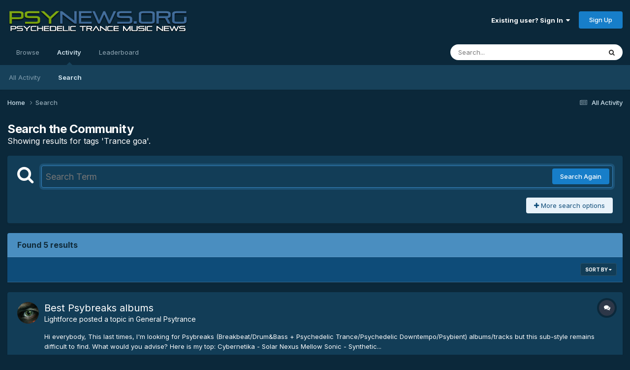

--- FILE ---
content_type: text/css
request_url: https://www.psynews.org/forums/uploads/css_built_6/258adbb6e4f3e83cd3b355f84e3fa002_custom.css?v=3a58267c081759689716
body_size: 40
content:
 .ipsApp .cke_top{background-color:#fff;